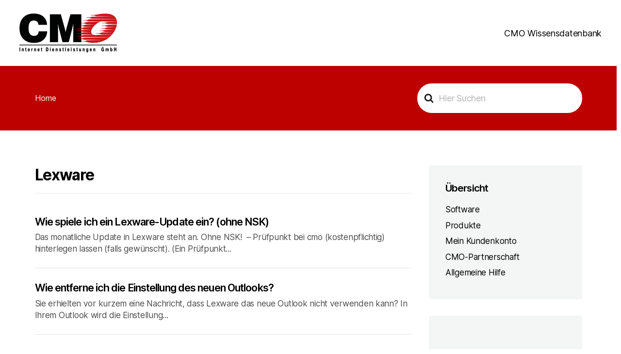

--- FILE ---
content_type: text/html; charset=UTF-8
request_url: https://kb.cmo.de/wissensdatenbank-tags/lexware/
body_size: 13004
content:


<!DOCTYPE html>

<html class="no-js" lang="de">

	<head>

		<meta charset="UTF-8">
		<meta name="viewport" content="width=device-width, initial-scale=1.0" >

		<link rel="profile" href="https://gmpg.org/xfn/11">

		<title>Lexware &#8211; CMO Wissensdatenbank</title>
<meta name='robots' content='max-image-preview:large' />
	<style>img:is([sizes="auto" i], [sizes^="auto," i]) { contain-intrinsic-size: 3000px 1500px }</style>
	<link rel="alternate" type="application/rss+xml" title="CMO Wissensdatenbank &raquo; Feed" href="https://kb.cmo.de/feed/" />
<link rel="alternate" type="application/rss+xml" title="CMO Wissensdatenbank &raquo; Kommentar-Feed" href="https://kb.cmo.de/comments/feed/" />
<link rel="alternate" type="application/rss+xml" title="CMO Wissensdatenbank &raquo; Lexware Article Tag Feed" href="https://kb.cmo.de/wissensdatenbank-tags/lexware/feed/" />
<link rel='stylesheet' id='crayon-css' href='https://kb.cmo.de/wp-content/plugins/crayon-syntax-highlighter/css/min/crayon.min.css?ver=_2.7.2_beta' media='all' />
<link rel='stylesheet' id='crayon-theme-classic-css' href='https://kb.cmo.de/wp-content/plugins/crayon-syntax-highlighter/themes/classic/classic.css?ver=_2.7.2_beta' media='all' />
<link rel='stylesheet' id='crayon-font-monaco-css' href='https://kb.cmo.de/wp-content/plugins/crayon-syntax-highlighter/fonts/monaco.css?ver=_2.7.2_beta' media='all' />
<link rel='stylesheet' id='wp-block-library-css' href='https://kb.cmo.de/wp-includes/css/dist/block-library/style.min.css?ver=6.8.2' media='all' />
<style id='classic-theme-styles-inline-css'>
/*! This file is auto-generated */
.wp-block-button__link{color:#fff;background-color:#32373c;border-radius:9999px;box-shadow:none;text-decoration:none;padding:calc(.667em + 2px) calc(1.333em + 2px);font-size:1.125em}.wp-block-file__button{background:#32373c;color:#fff;text-decoration:none}
</style>
<style id='heroickb-category-breadcrumb-style-inline-css'>
.wp-block-heroickb-category-breadcrumb{margin:0;padding:0;margin-block-start:0 !important}.wp-block-heroickb-category-breadcrumb .heroickb-breadcrumb-wrap{overflow:hidden;box-sizing:border-box;width:100%}@media(max-width: 768px){.wp-block-heroickb-category-breadcrumb .heroickb-breadcrumb-wrap:hover,.wp-block-heroickb-category-breadcrumb .heroickb-breadcrumb-wrap:focus-within{overflow-x:auto}}.wp-block-heroickb-category-breadcrumb .heroickb-breadcrumb-wrap nav:not(:last-child){margin-bottom:.5rem}.wp-block-heroickb-category-breadcrumb .heroickb-breadcrumb-wrap .heroickb-breadcrumb{display:flex;flex-wrap:nowrap;list-style:none;margin:0;padding:0;color:inherit;min-width:-moz-max-content;min-width:max-content;white-space:nowrap}.wp-block-heroickb-category-breadcrumb .heroickb-breadcrumb-wrap .heroickb-breadcrumb li{padding:0;margin:0;display:inline-flex;align-items:center;font-size:inherit;line-height:1.2;border:none;background:none;box-shadow:none;white-space:nowrap}.wp-block-heroickb-category-breadcrumb .heroickb-breadcrumb-wrap .heroickb-breadcrumb li a{margin-right:.4rem;text-decoration:none;color:inherit;display:inline-block;border:none;background:none;box-shadow:none;padding:0;white-space:nowrap}.wp-block-heroickb-category-breadcrumb .heroickb-breadcrumb-wrap .heroickb-breadcrumb li a:hover{text-decoration:underline;border:none;background:none;box-shadow:none}.wp-block-heroickb-category-breadcrumb .heroickb-breadcrumb-wrap .heroickb-breadcrumb li a:focus{outline:1px dotted currentColor;outline-offset:2px}.wp-block-heroickb-category-breadcrumb .heroickb-breadcrumb-wrap .heroickb-breadcrumb li span{color:inherit;font-size:inherit;line-height:1.2;white-space:nowrap}.wp-block-heroickb-category-breadcrumb .heroickb-breadcrumb-wrap .heroickb-breadcrumb li:not(:last-child)::after{content:"›";margin:0 .4rem 0 0;color:inherit;font-size:inherit;border:none;background:none;box-shadow:none}.wp-block-heroickb-category-breadcrumb .heroickb-breadcrumb-wrap .heroickb-breadcrumb li:last-child span[aria-current=page]{color:inherit;font-weight:inherit}body .wp-block-heroickb-category-breadcrumb .heroickb-breadcrumb-wrap .heroickb-breadcrumb li{border:none;background:none;box-shadow:none}body .wp-block-heroickb-category-breadcrumb .heroickb-breadcrumb-wrap .heroickb-breadcrumb li a{border:none;background:none;box-shadow:none;padding:0;margin-right:.4rem}body .wp-block-heroickb-category-breadcrumb .heroickb-breadcrumb-wrap .heroickb-breadcrumb li a:hover{border:none;background:none;box-shadow:none}body .wp-block-heroickb-category-breadcrumb .heroickb-breadcrumb-wrap .heroickb-breadcrumb li::after{border:none;background:none;box-shadow:none}.wp-block-heroickb-category-breadcrumb.has-link-color .heroickb-breadcrumb-wrap .heroickb-breadcrumb li a{color:var(--wp--style--color--link, currentColor)}.wp-block-heroickb-category-breadcrumb.has-link-color .heroickb-breadcrumb-wrap .heroickb-breadcrumb li a:hover{color:var(--wp--style--color--link, currentColor);opacity:.8}.wp-block-heroickb-category-breadcrumb.has-link-color .heroickb-breadcrumb-wrap .heroickb-breadcrumb li:not(:last-child)::after{color:var(--wp--style--color--link, currentColor)}.wp-block-heroickb-category-breadcrumb.has-link-color .heroickb-breadcrumb-wrap .heroickb-breadcrumb li:last-child span[aria-current=page]{color:var(--wp--style--color--link, currentColor)}.wp-block-heroickb-category-breadcrumb .heroickb-breadcrumb-wrap .heroickb-breadcrumb li a:hover{color:var(--wp--custom--link--hover-color, var(--wp--style--color--link, currentColor))}

</style>
<style id='heroickb-category-card-style-inline-css'>
.wp-block-heroickb-category-card:where(.has-background){background:none}.wp-block-heroickb-category-card:where(.has-border-color){border:none}.wp-block-heroickb-category-card a{text-decoration:none;border:none}.wp-block-heroickb-category-card a:hover{border:none;text-decoration:none}.wp-block-heroickb-category-card a:focus{outline:none;text-decoration:none}.wp-block-heroickb-category-card a:visited{text-decoration:none}.wp-block-heroickb-category-card a:active{text-decoration:none}.wp-block-heroickb-category-card .heroickb-categories-list{display:grid;margin:0;padding:0}@media(max-width: 782px){.wp-block-heroickb-category-card .heroickb-categories-list{display:flex;flex-direction:column}}.wp-block-heroickb-category-card .heroickb-categories-list__item{text-decoration:none;border:none}.wp-block-heroickb-category-card .heroickb-categories-list__item:hover{border:none;text-decoration:none}.wp-block-heroickb-category-card .heroickb-categories-list__item:focus{outline:none;text-decoration:none}.wp-block-heroickb-category-card .heroickb-categories-list__item:visited{text-decoration:none}.wp-block-heroickb-category-card .heroickb-categories-list__item:active{text-decoration:none}.wp-block-heroickb-category-card .heroickb-categories-list__item{color:inherit;margin:0;outline:none;transition:all ease-in-out .15s}.wp-block-heroickb-category-card .heroickb-categories-list__item-icon{width:100%;margin-bottom:1rem;display:flex;flex-direction:column;justify-content:var(--icon-position, flex-start);min-height:60px}.wp-block-heroickb-category-card .heroickb-categories-list__item-icon:empty{display:none}.wp-block-heroickb-category-card .heroickb-categories-list__item-icon svg{min-width:48px;max-height:50px;display:inline-block;vertical-align:middle;color:unset !important}.wp-block-heroickb-category-card .heroickb-categories-list__item-icon svg .heroickbiconsvg-stroke{fill:none;stroke-width:6px}.wp-block-heroickb-category-card .heroickb-categories-list__item-post-excerpt{display:flex}.wp-block-heroickb-category-card .heroickb-categories-list__item-post-excerpt>div{width:100%}.wp-block-heroickb-category-card .heroickb-categories-list__item-post-excerpt--after-title{flex-direction:column}.wp-block-heroickb-category-card .heroickb-categories-list__item-post-excerpt--after-title .heroickb-categories-list__item-post-excerpt-count{margin-bottom:1rem;font-size:.8em;color:#999}.wp-block-heroickb-category-card .heroickb-categories-list__item-post-excerpt--below-description{flex-direction:column-reverse}.wp-block-heroickb-category-card .heroickb-categories-list__item-post-excerpt--below-description .heroickb-categories-list__item-post-excerpt-entry{margin-bottom:1rem}.wp-block-heroickb-category-card .heroickb-categories-list__item-post-excerpt--below-description .heroickb-categories-list__item-post-excerpt-count{margin-bottom:1rem;font-size:.8em;color:#999}.wp-block-heroickb-category-card .heroickb-categories-list__item h4{font-weight:bold;font-family:inherit;margin:0 0 .5rem;padding:0;color:inherit}.wp-block-heroickb-category-card .heroickb-categories-list__item h4.heroickb-categories-list__is-category-page{font-size:1.75rem}.wp-block-heroickb-category-card .heroickb-categories-list__item h4 span{font-size:.8em;color:#999;font-weight:normal;margin-left:6px}.wp-block-heroickb-category-card .heroickb-categories-list__item:hover{transition:background-color ease-in-out .15s;text-decoration:none}.wp-block-heroickb-category-card .heroickb-categories-list--column-1{grid-template-columns:repeat(1, 1fr)}.wp-block-heroickb-category-card .heroickb-categories-list--column-2{grid-template-columns:repeat(2, 1fr)}.wp-block-heroickb-category-card .heroickb-categories-list--column-3{grid-template-columns:repeat(3, 1fr)}.wp-block-heroickb-category-card .heroickb-categories-list--column-4{grid-template-columns:repeat(4, 1fr)}@media(max-width: 1023px)and (min-width: 783px){.wp-block-heroickb-category-card .heroickb-categories-list--column-3{grid-template-columns:repeat(2, 1fr)}.wp-block-heroickb-category-card .heroickb-categories-list--column-4{grid-template-columns:repeat(2, 1fr)}}.wp-block-heroickb-category-card .heroickb-categories-list--align-left{text-align:left}.wp-block-heroickb-category-card .heroickb-categories-list--align-center{text-align:center}.wp-block-heroickb-category-card .heroickb-categories-list--align-right{text-align:right}.wp-block-heroickb-category-card .heroickb-categories-list--type-left-icon.heroickb-categories-list--has-icons .heroickb-categories-list__item{display:flex;grid-template-columns:repeat(2, 1fr);grid-column-gap:1rem}.wp-block-heroickb-category-card .heroickb-categories-list--type-left-icon.heroickb-categories-list--has-icons .heroickb-categories-list__item-post{width:100%}.wp-block-heroickb-category-card .heroickb-categories-list--type-left-icon .heroickb-categories-list__item-icon{display:flex;flex-direction:column;justify-content:var(--icon-position, flex-start);max-width:40px;margin-bottom:0;min-height:60px}.wp-block-heroickb-category-card .heroickb-categories-list--type-left-icon .heroickb-categories-list__item-icon:empty{display:none}.wp-block-heroickb-category-card .heroickb-categories-list--type-left-icon .heroickb-categories-list__item-icon>div{width:100%}.wp-block-heroickb-category-card .heroickb-categories-list--type-top-icon.heroickb-categories-list--has-icons .heroickb-categories-list__item{display:flex;flex-direction:column}.wp-block-heroickb-category-card .heroickb-categories-list--type-top-icon .heroickb-categories-list__item-icon{display:flex;flex-direction:column;justify-content:var(--icon-position, flex-start);min-height:80px}.wp-block-heroickb-category-card .heroickb-categories-list--type-top-icon .heroickb-categories-list__item-icon:empty{display:none}.wp-block-heroickb-category-card .heroickb-categories-list--type-top-icon .heroickb-categories-list__item-icon>div{min-width:50px}.wp-block-heroickb-category-card .heroickb-categories-list--type-top-icon .heroickb-categories-list__item-icon{margin-right:10px}.wp-block-heroickb-category-card .heroickb-categories-list--simple .heroickb-categories-list__item{display:flex;flex-direction:column;padding-top:0;padding-left:0;padding-right:0}body .wp-block-heroickb-category-card .heroickb-categories-list__item{text-decoration:none}body .wp-block-heroickb-category-card .heroickb-categories-list__item:hover,body .wp-block-heroickb-category-card .heroickb-categories-list__item:focus,body .wp-block-heroickb-category-card .heroickb-categories-list__item:visited,body .wp-block-heroickb-category-card .heroickb-categories-list__item:active{text-decoration:none}body .wp-block-heroickb-category-card a{text-decoration:none}body .wp-block-heroickb-category-card a:hover,body .wp-block-heroickb-category-card a:focus,body .wp-block-heroickb-category-card a:visited,body .wp-block-heroickb-category-card a:active{text-decoration:none}

</style>
<style id='heroickb-category-simple-style-inline-css'>
.wp-block-heroickb-category-simple .heroickb-categories-list{display:grid;margin:0;padding:0}@media(max-width: 781px){.wp-block-heroickb-category-simple .heroickb-categories-list{display:flex;flex-direction:column}}.wp-block-heroickb-category-simple .heroickb-categories-list__item{text-decoration:none;color:inherit;padding:.5rem 0rem;margin:unset;outline:none}.wp-block-heroickb-category-simple .heroickb-categories-list__item:hover{transition:background-color ease-in-out .15s}.wp-block-heroickb-category-simple .heroickb-categories-list__item:last-child{padding-bottom:unset}.wp-block-heroickb-category-simple .heroickb-categories-list--align-left{text-align:left}.wp-block-heroickb-category-simple .heroickb-categories-list--align-center{text-align:center}.wp-block-heroickb-category-simple .heroickb-categories-list--align-right{text-align:right}.wp-block-heroickb-category-simple .heroickb-categories-list--simple .heroickb-categories-list__item{display:flex;flex-direction:column;padding-top:unset;padding-left:unset;padding-right:unset}

</style>
<link rel='stylesheet' id='heroickb-search-style-css' href='https://kb.cmo.de/wp-content/plugins/ht-knowledge-base/blocks/v2/build/kb-search-block/style-index.css?ver=0.1.0' media='all' />
<style id='heroickb-article-showcase-style-inline-css'>
.wp-block-group .wp-block-column .wp-block-heroickb-article-showcase{padding:unset}.wp-block-heroickb-article-showcase{padding:1rem}.wp-block-heroickb-article-showcase .heroickb-article-widget{color:var(--wp--preset--color--text, inherit);--article-link-color: var(--wp--style--color--link, inherit);--article-hover-color: var(--wp--style--color--link, inherit)}.wp-block-heroickb-article-showcase .heroickb-article-widget__title{position:relative;font-size:1.2em;font-weight:600}.wp-block-heroickb-article-showcase .heroickb-article-widget__desc{font-size:.75em}.wp-block-heroickb-article-showcase .heroickb-article-widget .heroickb-article-widget-list{list-style:none;padding:0;margin:0}.wp-block-heroickb-article-showcase .heroickb-article-widget .heroickb-article-widget-list_item{margin-bottom:.5rem}.wp-block-heroickb-article-showcase .heroickb-article-widget .heroickb-article-widget-list .heroickb-article-link{display:flex;align-items:center;gap:.5rem;text-decoration:none !important;font-size:inherit;color:var(--article-link-color) !important}.wp-block-heroickb-article-showcase .heroickb-article-widget .heroickb-article-widget-list .heroickb-article-link>*{color:inherit !important}.wp-block-heroickb-article-showcase .heroickb-article-widget .heroickb-article-widget-list .heroickb-article-link:hover,.wp-block-heroickb-article-showcase .heroickb-article-widget .heroickb-article-widget-list .heroickb-article-link:focus{text-decoration:underline !important;color:var(--article-hover-color) !important}.wp-block-heroickb-article-showcase .heroickb-article-widget .heroickb-article-widget-list__entry-icon{display:inline-flex;align-items:center;line-height:1}.wp-block-heroickb-article-showcase .heroickb-article-widget .heroickb-article-widget-list__entry-icon svg,.wp-block-heroickb-article-showcase .heroickb-article-widget .heroickb-article-widget-list__entry-icon .heroickb-article-icon{display:inline-block;vertical-align:middle;height:1em !important;width:1em !important;min-height:1em !important;min-width:1em !important;fill:currentColor !important}.wp-block-heroickb-article-showcase .heroickb-article-widget .heroickb-article-widget-list__entry-title{color:inherit !important}.block-editor-block-list__block .wp-block-heroickb-article-showcase.is-selected .heroickb-article-link,.block-editor-block-list__block .wp-block-heroickb-article-showcase.has-child-selected .heroickb-article-link{color:var(--article-link-color) !important}.block-editor-block-list__block .wp-block-heroickb-article-showcase.is-selected .heroickb-article-link:hover,.block-editor-block-list__block .wp-block-heroickb-article-showcase.has-child-selected .heroickb-article-link:hover{color:var(--article-hover-color) !important}.has-link-color .heroickb-article-link{color:var(--wp--style--color--link, var(--article-link-color)) !important}.has-link-color .heroickb-article-link:hover{color:var(--article-hover-color, var(--wp--style--color--link)) !important}.heroickb-article-widget.has-custom-link-color .heroickb-article-link{color:var(--article-link-color) !important}.heroickb-article-widget.has-custom-link-color .heroickb-article-link svg,.heroickb-article-widget.has-custom-link-color .heroickb-article-link .heroickb-article-icon{fill:currentColor !important}.heroickb-article-widget.has-custom-link-color .heroickb-article-link:hover,.heroickb-article-widget.has-custom-link-color .heroickb-article-link:focus{color:var(--article-hover-color) !important}.heroickb-article-widget.has-hover-color .heroickb-article-link:hover,.heroickb-article-widget.has-hover-color .heroickb-article-link:focus{color:var(--article-hover-color) !important}.is-kb-article-showcase-selected .heroickb-article-link{color:var(--article-link-color) !important}.is-kb-article-showcase-selected .heroickb-article-link svg,.is-kb-article-showcase-selected .heroickb-article-link .heroickb-article-icon{fill:currentColor !important}.is-kb-article-showcase-selected .heroickb-article-link:hover{color:var(--article-hover-color) !important}.wp-block-heroickb-article-showcase[class*=has-][class*=-color] .heroickb-article-link{color:var(--wp--style--color--link, var(--article-link-color)) !important}.heroickb-article-link{color:var(--article-link-color, var(--wp--style--color--link, inherit)) !important}.heroickb-article-link>*{color:inherit !important}.heroickb-article-link svg,.heroickb-article-link .heroickb-article-icon{fill:currentColor !important}.heroickb-article-link:hover,.heroickb-article-link:focus{color:var(--article-hover-color, var(--article-link-color)) !important}

</style>
<link rel='stylesheet' id='heroickb-feedback-style-css' href='https://kb.cmo.de/wp-content/plugins/ht-knowledge-base/blocks/v2/build/kb-feedback-block/style-index.css?ver=0.1.0' media='all' />
<link rel='stylesheet' id='heroickb-attachment-style-css' href='https://kb.cmo.de/wp-content/plugins/ht-knowledge-base/blocks/v2/build/kb-attachment-block/style-index.css?ver=0.1.0' media='all' />
<style id='heroickb-sticky-block-style-inline-css'>
.heroickb-sticky{position:sticky;max-height:100vh;overflow-y:visible;top:15px;z-index:10}body.admin-bar .heroickb-sticky{top:calc(var(--hkb-adminbar-height, 32px) + 15px)}.heroickb-sticky:not(.heroickb-sticky){position:relative}.wp-block-heroickb-sticky-block.heroickb-sticky{position:sticky;top:15px;z-index:10}body.admin-bar .wp-block-heroickb-sticky-block.heroickb-sticky{top:calc(var(--hkb-adminbar-height, 32px) + 15px)}

</style>
<style id='htgb-block-glossary-style-inline-css'>
.hg-glossary *,.hg-glossary :after,.hg-glossary :before{box-sizing:border-box;word-break:normal}.hg-glossary .hg-glossary__header{margin:0 0 1em}.hg-glossary.is-style-boxed{background:#fafafa;padding:4rem}.hg-glossary.is-style-boxed .hg-content .hg-content__letter{border-bottom:1px solid;padding:1rem 0}.hg-glossary .hg-nav{display:flex;flex-wrap:wrap;justify-content:center;margin:0 0 1rem}.hg-glossary .hg-nav a.htgb_active_nav{text-decoration:underline}.hg-glossary .hg-nav a.htgb_disabled,.hg-glossary .hg-nav a.htgb_search_disabled{color:#494c4d;pointer-events:none}.hg-glossary .hg-nav a{display:block;line-height:1;padding:8px;text-decoration:none}.hg-glossary .hg-search{margin:0 0 1rem}.hg-glossary .hg-search input{border:1px solid #ccc;border-radius:4px;max-width:100%;padding:1rem 1.4rem;width:100%}.hg-glossary .hg-content .hg-content__letter{background-color:#fafafa;display:block;font-size:1.1em;font-weight:600;margin:0 0 2rem;padding:1rem 1.1rem}.hg-glossary .hg-content dl{display:flex;flex-flow:row wrap;flex-wrap:nowrap;margin:1rem 0;padding:0}.hg-glossary .hg-content dl dt{flex-basis:20%;font-weight:600;margin:0 20px 0 0}.hg-glossary .hg-content dl dd{flex-basis:80%;flex-grow:1;margin:0}.hg-glossary .hg-content .hg-item-description>p{margin:0}.hg-glossary .hg-nullsearch{display:none;margin:0 0 1em}

</style>
<link rel='stylesheet' id='wp-components-css' href='https://kb.cmo.de/wp-includes/css/dist/components/style.min.css?ver=6.8.2' media='all' />
<link rel='stylesheet' id='wp-preferences-css' href='https://kb.cmo.de/wp-includes/css/dist/preferences/style.min.css?ver=6.8.2' media='all' />
<link rel='stylesheet' id='wp-block-editor-css' href='https://kb.cmo.de/wp-includes/css/dist/block-editor/style.min.css?ver=6.8.2' media='all' />
<link rel='stylesheet' id='wp-reusable-blocks-css' href='https://kb.cmo.de/wp-includes/css/dist/reusable-blocks/style.min.css?ver=6.8.2' media='all' />
<link rel='stylesheet' id='wp-patterns-css' href='https://kb.cmo.de/wp-includes/css/dist/patterns/style.min.css?ver=6.8.2' media='all' />
<link rel='stylesheet' id='wp-editor-css' href='https://kb.cmo.de/wp-includes/css/dist/editor/style.min.css?ver=6.8.2' media='all' />
<link rel='stylesheet' id='ht-blocks-modules-styles-css' href='https://kb.cmo.de/wp-content/plugins/heroic-blocks/dist/css/ht-blocks-modules-styles.css?ver=1683886044' media='all' />
<link rel='stylesheet' id='ht_toc-style-css-css' href='https://kb.cmo.de/wp-content/plugins/heroic-table-of-contents/dist/blocks.style.build.css?ver=1749122683' media='all' />
<style id='global-styles-inline-css'>
:root{--wp--preset--aspect-ratio--square: 1;--wp--preset--aspect-ratio--4-3: 4/3;--wp--preset--aspect-ratio--3-4: 3/4;--wp--preset--aspect-ratio--3-2: 3/2;--wp--preset--aspect-ratio--2-3: 2/3;--wp--preset--aspect-ratio--16-9: 16/9;--wp--preset--aspect-ratio--9-16: 9/16;--wp--preset--color--black: #000000;--wp--preset--color--cyan-bluish-gray: #abb8c3;--wp--preset--color--white: #ffffff;--wp--preset--color--pale-pink: #f78da7;--wp--preset--color--vivid-red: #cf2e2e;--wp--preset--color--luminous-vivid-orange: #ff6900;--wp--preset--color--luminous-vivid-amber: #fcb900;--wp--preset--color--light-green-cyan: #7bdcb5;--wp--preset--color--vivid-green-cyan: #00d084;--wp--preset--color--pale-cyan-blue: #8ed1fc;--wp--preset--color--vivid-cyan-blue: #0693e3;--wp--preset--color--vivid-purple: #9b51e0;--wp--preset--color--accent: #e22658;--wp--preset--color--primary: #000000;--wp--preset--color--secondary: #6d6d6d;--wp--preset--color--subtle-background: #dbdbdb;--wp--preset--color--background: #ffffff;--wp--preset--gradient--vivid-cyan-blue-to-vivid-purple: linear-gradient(135deg,rgba(6,147,227,1) 0%,rgb(155,81,224) 100%);--wp--preset--gradient--light-green-cyan-to-vivid-green-cyan: linear-gradient(135deg,rgb(122,220,180) 0%,rgb(0,208,130) 100%);--wp--preset--gradient--luminous-vivid-amber-to-luminous-vivid-orange: linear-gradient(135deg,rgba(252,185,0,1) 0%,rgba(255,105,0,1) 100%);--wp--preset--gradient--luminous-vivid-orange-to-vivid-red: linear-gradient(135deg,rgba(255,105,0,1) 0%,rgb(207,46,46) 100%);--wp--preset--gradient--very-light-gray-to-cyan-bluish-gray: linear-gradient(135deg,rgb(238,238,238) 0%,rgb(169,184,195) 100%);--wp--preset--gradient--cool-to-warm-spectrum: linear-gradient(135deg,rgb(74,234,220) 0%,rgb(151,120,209) 20%,rgb(207,42,186) 40%,rgb(238,44,130) 60%,rgb(251,105,98) 80%,rgb(254,248,76) 100%);--wp--preset--gradient--blush-light-purple: linear-gradient(135deg,rgb(255,206,236) 0%,rgb(152,150,240) 100%);--wp--preset--gradient--blush-bordeaux: linear-gradient(135deg,rgb(254,205,165) 0%,rgb(254,45,45) 50%,rgb(107,0,62) 100%);--wp--preset--gradient--luminous-dusk: linear-gradient(135deg,rgb(255,203,112) 0%,rgb(199,81,192) 50%,rgb(65,88,208) 100%);--wp--preset--gradient--pale-ocean: linear-gradient(135deg,rgb(255,245,203) 0%,rgb(182,227,212) 50%,rgb(51,167,181) 100%);--wp--preset--gradient--electric-grass: linear-gradient(135deg,rgb(202,248,128) 0%,rgb(113,206,126) 100%);--wp--preset--gradient--midnight: linear-gradient(135deg,rgb(2,3,129) 0%,rgb(40,116,252) 100%);--wp--preset--font-size--small: 18px;--wp--preset--font-size--medium: 20px;--wp--preset--font-size--large: 26.25px;--wp--preset--font-size--x-large: 42px;--wp--preset--font-size--normal: 21px;--wp--preset--font-size--larger: 32px;--wp--preset--spacing--20: 0.44rem;--wp--preset--spacing--30: 0.67rem;--wp--preset--spacing--40: 1rem;--wp--preset--spacing--50: 1.5rem;--wp--preset--spacing--60: 2.25rem;--wp--preset--spacing--70: 3.38rem;--wp--preset--spacing--80: 5.06rem;--wp--preset--shadow--natural: 6px 6px 9px rgba(0, 0, 0, 0.2);--wp--preset--shadow--deep: 12px 12px 50px rgba(0, 0, 0, 0.4);--wp--preset--shadow--sharp: 6px 6px 0px rgba(0, 0, 0, 0.2);--wp--preset--shadow--outlined: 6px 6px 0px -3px rgba(255, 255, 255, 1), 6px 6px rgba(0, 0, 0, 1);--wp--preset--shadow--crisp: 6px 6px 0px rgba(0, 0, 0, 1);}:where(.is-layout-flex){gap: 0.5em;}:where(.is-layout-grid){gap: 0.5em;}body .is-layout-flex{display: flex;}.is-layout-flex{flex-wrap: wrap;align-items: center;}.is-layout-flex > :is(*, div){margin: 0;}body .is-layout-grid{display: grid;}.is-layout-grid > :is(*, div){margin: 0;}:where(.wp-block-columns.is-layout-flex){gap: 2em;}:where(.wp-block-columns.is-layout-grid){gap: 2em;}:where(.wp-block-post-template.is-layout-flex){gap: 1.25em;}:where(.wp-block-post-template.is-layout-grid){gap: 1.25em;}.has-black-color{color: var(--wp--preset--color--black) !important;}.has-cyan-bluish-gray-color{color: var(--wp--preset--color--cyan-bluish-gray) !important;}.has-white-color{color: var(--wp--preset--color--white) !important;}.has-pale-pink-color{color: var(--wp--preset--color--pale-pink) !important;}.has-vivid-red-color{color: var(--wp--preset--color--vivid-red) !important;}.has-luminous-vivid-orange-color{color: var(--wp--preset--color--luminous-vivid-orange) !important;}.has-luminous-vivid-amber-color{color: var(--wp--preset--color--luminous-vivid-amber) !important;}.has-light-green-cyan-color{color: var(--wp--preset--color--light-green-cyan) !important;}.has-vivid-green-cyan-color{color: var(--wp--preset--color--vivid-green-cyan) !important;}.has-pale-cyan-blue-color{color: var(--wp--preset--color--pale-cyan-blue) !important;}.has-vivid-cyan-blue-color{color: var(--wp--preset--color--vivid-cyan-blue) !important;}.has-vivid-purple-color{color: var(--wp--preset--color--vivid-purple) !important;}.has-black-background-color{background-color: var(--wp--preset--color--black) !important;}.has-cyan-bluish-gray-background-color{background-color: var(--wp--preset--color--cyan-bluish-gray) !important;}.has-white-background-color{background-color: var(--wp--preset--color--white) !important;}.has-pale-pink-background-color{background-color: var(--wp--preset--color--pale-pink) !important;}.has-vivid-red-background-color{background-color: var(--wp--preset--color--vivid-red) !important;}.has-luminous-vivid-orange-background-color{background-color: var(--wp--preset--color--luminous-vivid-orange) !important;}.has-luminous-vivid-amber-background-color{background-color: var(--wp--preset--color--luminous-vivid-amber) !important;}.has-light-green-cyan-background-color{background-color: var(--wp--preset--color--light-green-cyan) !important;}.has-vivid-green-cyan-background-color{background-color: var(--wp--preset--color--vivid-green-cyan) !important;}.has-pale-cyan-blue-background-color{background-color: var(--wp--preset--color--pale-cyan-blue) !important;}.has-vivid-cyan-blue-background-color{background-color: var(--wp--preset--color--vivid-cyan-blue) !important;}.has-vivid-purple-background-color{background-color: var(--wp--preset--color--vivid-purple) !important;}.has-black-border-color{border-color: var(--wp--preset--color--black) !important;}.has-cyan-bluish-gray-border-color{border-color: var(--wp--preset--color--cyan-bluish-gray) !important;}.has-white-border-color{border-color: var(--wp--preset--color--white) !important;}.has-pale-pink-border-color{border-color: var(--wp--preset--color--pale-pink) !important;}.has-vivid-red-border-color{border-color: var(--wp--preset--color--vivid-red) !important;}.has-luminous-vivid-orange-border-color{border-color: var(--wp--preset--color--luminous-vivid-orange) !important;}.has-luminous-vivid-amber-border-color{border-color: var(--wp--preset--color--luminous-vivid-amber) !important;}.has-light-green-cyan-border-color{border-color: var(--wp--preset--color--light-green-cyan) !important;}.has-vivid-green-cyan-border-color{border-color: var(--wp--preset--color--vivid-green-cyan) !important;}.has-pale-cyan-blue-border-color{border-color: var(--wp--preset--color--pale-cyan-blue) !important;}.has-vivid-cyan-blue-border-color{border-color: var(--wp--preset--color--vivid-cyan-blue) !important;}.has-vivid-purple-border-color{border-color: var(--wp--preset--color--vivid-purple) !important;}.has-vivid-cyan-blue-to-vivid-purple-gradient-background{background: var(--wp--preset--gradient--vivid-cyan-blue-to-vivid-purple) !important;}.has-light-green-cyan-to-vivid-green-cyan-gradient-background{background: var(--wp--preset--gradient--light-green-cyan-to-vivid-green-cyan) !important;}.has-luminous-vivid-amber-to-luminous-vivid-orange-gradient-background{background: var(--wp--preset--gradient--luminous-vivid-amber-to-luminous-vivid-orange) !important;}.has-luminous-vivid-orange-to-vivid-red-gradient-background{background: var(--wp--preset--gradient--luminous-vivid-orange-to-vivid-red) !important;}.has-very-light-gray-to-cyan-bluish-gray-gradient-background{background: var(--wp--preset--gradient--very-light-gray-to-cyan-bluish-gray) !important;}.has-cool-to-warm-spectrum-gradient-background{background: var(--wp--preset--gradient--cool-to-warm-spectrum) !important;}.has-blush-light-purple-gradient-background{background: var(--wp--preset--gradient--blush-light-purple) !important;}.has-blush-bordeaux-gradient-background{background: var(--wp--preset--gradient--blush-bordeaux) !important;}.has-luminous-dusk-gradient-background{background: var(--wp--preset--gradient--luminous-dusk) !important;}.has-pale-ocean-gradient-background{background: var(--wp--preset--gradient--pale-ocean) !important;}.has-electric-grass-gradient-background{background: var(--wp--preset--gradient--electric-grass) !important;}.has-midnight-gradient-background{background: var(--wp--preset--gradient--midnight) !important;}.has-small-font-size{font-size: var(--wp--preset--font-size--small) !important;}.has-medium-font-size{font-size: var(--wp--preset--font-size--medium) !important;}.has-large-font-size{font-size: var(--wp--preset--font-size--large) !important;}.has-x-large-font-size{font-size: var(--wp--preset--font-size--x-large) !important;}
:where(.wp-block-post-template.is-layout-flex){gap: 1.25em;}:where(.wp-block-post-template.is-layout-grid){gap: 1.25em;}
:where(.wp-block-columns.is-layout-flex){gap: 2em;}:where(.wp-block-columns.is-layout-grid){gap: 2em;}
:root :where(.wp-block-pullquote){font-size: 1.5em;line-height: 1.6;}
</style>
<link rel='stylesheet' id='parent-style-css' href='https://kb.cmo.de/wp-content/themes/twentytwenty/style.css?ver=6.8.2' media='all' />
<link rel='stylesheet' id='child-style-css' href='https://kb.cmo.de/wp-content/themes/twentytwenty-child/style.css?ver=6.8.2' media='all' />
<link rel='stylesheet' id='twentytwenty-style-css' href='https://kb.cmo.de/wp-content/themes/twentytwenty-child/style.css?ver=6.8.2' media='all' />
<style id='twentytwenty-style-inline-css'>
.color-accent,.color-accent-hover:hover,.color-accent-hover:focus,:root .has-accent-color,.has-drop-cap:not(:focus):first-letter,.wp-block-button.is-style-outline,a { color: #e22658; }blockquote,.border-color-accent,.border-color-accent-hover:hover,.border-color-accent-hover:focus { border-color: #e22658; }button,.button,.faux-button,.wp-block-button__link,.wp-block-file .wp-block-file__button,input[type="button"],input[type="reset"],input[type="submit"],.bg-accent,.bg-accent-hover:hover,.bg-accent-hover:focus,:root .has-accent-background-color,.comment-reply-link { background-color: #e22658; }.fill-children-accent,.fill-children-accent * { fill: #e22658; }:root .has-background-color,button,.button,.faux-button,.wp-block-button__link,.wp-block-file__button,input[type="button"],input[type="reset"],input[type="submit"],.wp-block-button,.comment-reply-link,.has-background.has-primary-background-color:not(.has-text-color),.has-background.has-primary-background-color *:not(.has-text-color),.has-background.has-accent-background-color:not(.has-text-color),.has-background.has-accent-background-color *:not(.has-text-color) { color: #ffffff; }:root .has-background-background-color { background-color: #ffffff; }body,.entry-title a,:root .has-primary-color { color: #000000; }:root .has-primary-background-color { background-color: #000000; }cite,figcaption,.wp-caption-text,.post-meta,.entry-content .wp-block-archives li,.entry-content .wp-block-categories li,.entry-content .wp-block-latest-posts li,.wp-block-latest-comments__comment-date,.wp-block-latest-posts__post-date,.wp-block-embed figcaption,.wp-block-image figcaption,.wp-block-pullquote cite,.comment-metadata,.comment-respond .comment-notes,.comment-respond .logged-in-as,.pagination .dots,.entry-content hr:not(.has-background),hr.styled-separator,:root .has-secondary-color { color: #6d6d6d; }:root .has-secondary-background-color { background-color: #6d6d6d; }pre,fieldset,input,textarea,table,table *,hr { border-color: #dbdbdb; }caption,code,code,kbd,samp,.wp-block-table.is-style-stripes tbody tr:nth-child(odd),:root .has-subtle-background-background-color { background-color: #dbdbdb; }.wp-block-table.is-style-stripes { border-bottom-color: #dbdbdb; }.wp-block-latest-posts.is-grid li { border-top-color: #dbdbdb; }:root .has-subtle-background-color { color: #dbdbdb; }body:not(.overlay-header) .primary-menu > li > a,body:not(.overlay-header) .primary-menu > li > .icon,.modal-menu a,.footer-menu a, .footer-widgets a:where(:not(.wp-block-button__link)),#site-footer .wp-block-button.is-style-outline,.wp-block-pullquote:before,.singular:not(.overlay-header) .entry-header a,.archive-header a,.header-footer-group .color-accent,.header-footer-group .color-accent-hover:hover { color: #cd2653; }.social-icons a,#site-footer button:not(.toggle),#site-footer .button,#site-footer .faux-button,#site-footer .wp-block-button__link,#site-footer .wp-block-file__button,#site-footer input[type="button"],#site-footer input[type="reset"],#site-footer input[type="submit"] { background-color: #cd2653; }.header-footer-group,body:not(.overlay-header) #site-header .toggle,.menu-modal .toggle { color: #000000; }body:not(.overlay-header) .primary-menu ul { background-color: #000000; }body:not(.overlay-header) .primary-menu > li > ul:after { border-bottom-color: #000000; }body:not(.overlay-header) .primary-menu ul ul:after { border-left-color: #000000; }.site-description,body:not(.overlay-header) .toggle-inner .toggle-text,.widget .post-date,.widget .rss-date,.widget_archive li,.widget_categories li,.widget cite,.widget_pages li,.widget_meta li,.widget_nav_menu li,.powered-by-wordpress,.footer-credits .privacy-policy,.to-the-top,.singular .entry-header .post-meta,.singular:not(.overlay-header) .entry-header .post-meta a { color: #6d6d6d; }.header-footer-group pre,.header-footer-group fieldset,.header-footer-group input,.header-footer-group textarea,.header-footer-group table,.header-footer-group table *,.footer-nav-widgets-wrapper,#site-footer,.menu-modal nav *,.footer-widgets-outer-wrapper,.footer-top { border-color: #dcd7ca; }.header-footer-group table caption,body:not(.overlay-header) .header-inner .toggle-wrapper::before { background-color: #dcd7ca; }
</style>
<link rel='stylesheet' id='twentytwenty-fonts-css' href='https://kb.cmo.de/wp-content/themes/twentytwenty/assets/css/font-inter.css?ver=6.8.2' media='all' />
<link rel='stylesheet' id='twentytwenty-print-style-css' href='https://kb.cmo.de/wp-content/themes/twentytwenty/print.css?ver=6.8.2' media='print' />
<link rel='stylesheet' id='tablepress-default-css' href='https://kb.cmo.de/wp-content/tablepress-combined.min.css?ver=25' media='all' />
<link rel='stylesheet' id='hkb-style-css' href='https://kb.cmo.de/wp-content/plugins/ht-knowledge-base/css/hkb-style.css?ver=4.3.0' media='all' />
<script src="https://kb.cmo.de/wp-includes/js/jquery/jquery.min.js?ver=3.7.1" id="jquery-core-js"></script>
<script src="https://kb.cmo.de/wp-includes/js/jquery/jquery-migrate.min.js?ver=3.4.1" id="jquery-migrate-js"></script>
<script id="crayon_js-js-extra">
var CrayonSyntaxSettings = {"version":"_2.7.2_beta","is_admin":"0","ajaxurl":"https:\/\/kb.cmo.de\/wp-admin\/admin-ajax.php","prefix":"crayon-","setting":"crayon-setting","selected":"crayon-setting-selected","changed":"crayon-setting-changed","special":"crayon-setting-special","orig_value":"data-orig-value","debug":""};
var CrayonSyntaxStrings = {"copy":"Dr\u00fccken Sie %s zum Kopieren, %s zum Einf\u00fcgen","minimize":"Klicken um Code aufzuklappen"};
</script>
<script src="https://kb.cmo.de/wp-content/plugins/crayon-syntax-highlighter/js/min/crayon.min.js?ver=_2.7.2_beta" id="crayon_js-js"></script>
<script src="https://kb.cmo.de/wp-content/themes/twentytwenty/assets/js/index.js?ver=6.8.2" id="twentytwenty-js-js" defer data-wp-strategy="defer"></script>
<link rel="https://api.w.org/" href="https://kb.cmo.de/wp-json/" /><link rel="alternate" title="JSON" type="application/json" href="https://kb.cmo.de/wp-json/wp/v2/ht-kb-tag/209" /><link rel="EditURI" type="application/rsd+xml" title="RSD" href="https://kb.cmo.de/xmlrpc.php?rsd" />
<meta name="generator" content="WordPress 6.8.2" />
<!-- HKB CSS Variables --><style>:root {--hkb-main-container-width: 1200px;--hkb-link-color: #bd0000;--hkb-link-color-hover: #bd0000;--hkb-header-style-bg: #bd0000;--hkb-header-style-graddir: 210deg;--hkb-header-style-grad1: #dd3333;--hkb-header-style-grad2: #0f030b;--hkb-header-text-color: #ffffff;}</style><meta name="generator" content="Heroic Knowledge Base v4.3.0" />
<style>
bawt-key{
border:1px solid gray;
font-size:1.2em;
box-shadow:1px 0 1px 0 #eeeeee, 0 2px 0 2px #cccccc, 0 2px 0 3px #444444;
-webkit-border-radius:3px;
-moz-border-radius:3px;
border-radius:3px;
margin:2px 3px;
padding:1px 5px;
color: #000000;
}
</style>	<script>document.documentElement.className = document.documentElement.className.replace( 'no-js', 'js' );</script>
	<style id="custom-background-css">
body.custom-background { background-color: #ffffff; }
</style>
	<link rel="icon" href="https://kb.cmo.de/wp-content/uploads/2022/01/cropped-CMO-Logo-25-Jahre-32x32.png" sizes="32x32" />
<link rel="icon" href="https://kb.cmo.de/wp-content/uploads/2022/01/cropped-CMO-Logo-25-Jahre-192x192.png" sizes="192x192" />
<link rel="apple-touch-icon" href="https://kb.cmo.de/wp-content/uploads/2022/01/cropped-CMO-Logo-25-Jahre-180x180.png" />
<meta name="msapplication-TileImage" content="https://kb.cmo.de/wp-content/uploads/2022/01/cropped-CMO-Logo-25-Jahre-270x270.png" />
		<style id="wp-custom-css">
			#hkb .hkb-article__content {
	max-width:778px;
}		</style>
		
<!-- Matomo -->
<script>
  var _paq = window._paq = window._paq || [];
  /* tracker methods like "setCustomDimension" should be called before "trackPageView" */
  _paq.push(['disableCookies']);
  _paq.push(['trackPageView']);
  _paq.push(['enableLinkTracking']);
  (function() {
    var u="https://stats.cmo.de/";
    _paq.push(['setTrackerUrl', u+'matomo.php']);
    _paq.push(['setSiteId', '19']);
    var d=document, g=d.createElement('script'), s=d.getElementsByTagName('script')[0];
    g.async=true; g.src=u+'matomo.js'; s.parentNode.insertBefore(g,s);
  })();
</script>
<noscript><p><img src="https://stats.cmo.de/matomo.php?idsite=19&amp;rec=1" style="border:0;" alt="" /></p></noscript>
<!-- End Matomo Code -->
	</head>

	<body class="archive tax-ht_kb_tag term-lexware term-209 custom-background wp-custom-logo wp-embed-responsive wp-theme-twentytwenty wp-child-theme-twentytwenty-child ht-kb has-no-pagination not-showing-comments show-avatars footer-top-hidden reduced-spacing">

		<a class="skip-link screen-reader-text" href="#site-content">Zum Inhalt springen</a>
		<header id="site-header" class="header-footer-group">

			<div class="header-inner section-inner">

				<div class="header-titles-wrapper">

					
					<div class="header-titles">

						<div class="site-logo faux-heading"><a href="https://kb.cmo.de/" class="custom-logo-link" rel="home"><img width="201" height="80" src="https://kb.cmo.de/wp-content/uploads/2017/05/cmo-logo-mit-slogan-transp_80.png" class="custom-logo" alt="CMO Wissensdatenbank" decoding="async" /></a><span class="screen-reader-text">CMO Wissensdatenbank</span></div>
					</div><!-- .header-titles -->

					<button class="toggle nav-toggle mobile-nav-toggle" data-toggle-target=".menu-modal"  data-toggle-body-class="showing-menu-modal" aria-expanded="false" data-set-focus=".close-nav-toggle">
						<span class="toggle-inner">
							<span class="toggle-icon">
								<svg class="svg-icon" aria-hidden="true" role="img" focusable="false" xmlns="http://www.w3.org/2000/svg" width="26" height="7" viewBox="0 0 26 7"><path fill-rule="evenodd" d="M332.5,45 C330.567003,45 329,43.4329966 329,41.5 C329,39.5670034 330.567003,38 332.5,38 C334.432997,38 336,39.5670034 336,41.5 C336,43.4329966 334.432997,45 332.5,45 Z M342,45 C340.067003,45 338.5,43.4329966 338.5,41.5 C338.5,39.5670034 340.067003,38 342,38 C343.932997,38 345.5,39.5670034 345.5,41.5 C345.5,43.4329966 343.932997,45 342,45 Z M351.5,45 C349.567003,45 348,43.4329966 348,41.5 C348,39.5670034 349.567003,38 351.5,38 C353.432997,38 355,39.5670034 355,41.5 C355,43.4329966 353.432997,45 351.5,45 Z" transform="translate(-329 -38)" /></svg>							</span>
							<span class="toggle-text">Menü</span>
						</span>
					</button><!-- .nav-toggle -->

				</div><!-- .header-titles-wrapper -->

				<div class="header-navigation-wrapper">

CMO Wissensdatenbank
				</div><!-- .header-navigation-wrapper -->

			</div><!-- .header-inner -->

			
		</header><!-- #site-header -->

		
<div class="menu-modal cover-modal header-footer-group" data-modal-target-string=".menu-modal">

	<div class="menu-modal-inner modal-inner">

		<div class="menu-wrapper section-inner">

			<div class="menu-top">

				<button class="toggle close-nav-toggle fill-children-current-color" data-toggle-target=".menu-modal" data-toggle-body-class="showing-menu-modal" data-set-focus=".menu-modal">
					<span class="toggle-text">Menü schließen</span>
					<svg class="svg-icon" aria-hidden="true" role="img" focusable="false" xmlns="http://www.w3.org/2000/svg" width="16" height="16" viewBox="0 0 16 16"><polygon fill="" fill-rule="evenodd" points="6.852 7.649 .399 1.195 1.445 .149 7.899 6.602 14.352 .149 15.399 1.195 8.945 7.649 15.399 14.102 14.352 15.149 7.899 8.695 1.445 15.149 .399 14.102" /></svg>				</button><!-- .nav-toggle -->

				
					<nav class="mobile-menu" aria-label="Mobile">

						<ul class="modal-menu reset-list-style">

						<li class="page_item page-item-19708"><div class="ancestor-wrapper"><a href="https://kb.cmo.de/">CMO Knowledge Base</a></div><!-- .ancestor-wrapper --></li>

						</ul>

					</nav>

					
			</div><!-- .menu-top -->

			<div class="menu-bottom">

				
			</div><!-- .menu-bottom -->

		</div><!-- .menu-wrapper -->

	</div><!-- .menu-modal-inner -->

</div><!-- .menu-modal -->

<!-- #ht-kb -->
<div id="hkb" class="hkb-template-category">
<div class="hkb-fullwcontainer">

	
  

	<div class="hkb-subheader" data-hkb-header-type="solid">

 

	<div class="hkb-container">      

	

<form class="hkb-site-search" method="get" action="https://kb.cmo.de/">
	<label class="hkb-screen-reader-text" for="s">Search For</label>
	<input class="hkb-site-search__field" type="text" value="" placeholder="Hier Suchen" name="s" autocomplete="off">
	<input type="hidden" name="ht-kb-search" value="1" />
	<input type="hidden" name="lang" value=""/>
		<button class="hkb-site-search__button" type="submit"><span>Search</span></button>       
	<svg class="hkb-site-search__icon" viewBox="0 0 1792 1792" xmlns="http://www.w3.org/2000/svg"><path d="M1216 832q0-185-131.5-316.5t-316.5-131.5-316.5 131.5-131.5 316.5 131.5 316.5 316.5 131.5 316.5-131.5 131.5-316.5zm512 832q0 52-38 90t-90 38q-54 0-90-38l-343-342q-179 124-399 124-143 0-273.5-55.5t-225-150-150-225-55.5-273.5 55.5-273.5 150-225 225-150 273.5-55.5 273.5 55.5 225 150 150 225 55.5 273.5q0 220-124 399l343 343q37 37 37 90z"/></svg>
</form>

	
<div class="hkb-breadcrumbs-wrap">
<!-- .hkb-breadcrumbs -->
				<ol class="hkb-breadcrumbs"  itemscope itemtype="https://schema.org/BreadcrumbList" >
										<li itemprop="itemListElement" itemscope itemtype="https://schema.org/ListItem">
											<a itemprop="item"   href="https://kb.cmo.de">
							<span itemprop="name"   >Home</span>
						</a>
										<meta itemprop="position"   content="1" />
				</li>               
							<li itemprop="itemListElement" itemscope itemtype="https://schema.org/ListItem">
											<span>
							<span itemprop="name"   >Lexware</span>
							<link itemprop="item"   href="https://kb.cmo.de/wissensdatenbank/wie-spiele-ich-ein-lexware-update-ein-ohne-nsk/" />
						</span> 
										<meta itemprop="position"   content="2" />
				</li>               
					</ol>
	<!-- /.hkb-breadcrumbs -->
</div>

	</div>

</div>

	<div class="hkb-mainpage-wrapper">

		<div class="hkb-container">

			<div class="hkb-mainpage hkb-mainpage--sidebarright">

				<div class="hkb-mainpage__main">
					

<div class="hkb-categoryheader">

	
	<div class="hkb-categoryheader__content">
		<h1 class="hkb-categoryheader__title">Lexware</h1>
			</div>

</div>




	<div class="hkb-article-grid">

	
		
<div id="post-23166" class="hkb-articlepreview">

	<h2 class="hkb-articlepreview__title">
		<a href="https://kb.cmo.de/wissensdatenbank/wie-spiele-ich-ein-lexware-update-ein-ohne-nsk/">Wie spiele ich ein Lexware-Update ein? (ohne NSK)</a>
	</h2>
			<div class="hkb-articlepreview__excerpt">Das monatliche Update in Lexware steht an. Ohne NSK!&nbsp; &#8211; Prüfpunkt bei cmo (kostenpflichtig) hinterlegen lassen (falls gewünscht). (Ein Prüfpunkt...</div>
	
</div>

	
		
<div id="post-22936" class="hkb-articlepreview">

	<h2 class="hkb-articlepreview__title">
		<a href="https://kb.cmo.de/wissensdatenbank/wie-entferne-ich-die-einstellung-des-neuen-outlooks/">Wie entferne ich die Einstellung des neuen Outlooks?</a>
	</h2>
			<div class="hkb-articlepreview__excerpt">Sie erhielten vor kurzem eine Nachricht, dass Lexware das neue Outlook nicht verwenden kann? In Ihrem Outlook wird die Einstellung...</div>
	
</div>

	
		
<div id="post-22896" class="hkb-articlepreview">

	<h2 class="hkb-articlepreview__title">
		<a href="https://kb.cmo.de/wissensdatenbank/warum-sollte-man-fuer-den-benutzer-supervisor-in-lexware-ein-sicheres-passwort-waehlen-und-nicht-ein-einfaches-wie-123/">Warum sollte man für den Benutzer “Supervisor” in Lexware ein sicheres Passwort wählen und nicht ein einfaches wie “123”?</a>
	</h2>
			<div class="hkb-articlepreview__excerpt">Der Benutzer “Supervisor” in Lexware verfügt über erweiterte Rechte, einschließlich der Möglichkeit, Benutzer und Gruppen zu verwalten sowie Datenübernahmen durchzuführen....</div>
	
</div>

	
		
<div id="post-22859" class="hkb-articlepreview">

	<h2 class="hkb-articlepreview__title">
		<a href="https://kb.cmo.de/wissensdatenbank/lexware-onlinebanking-funktioniert-nicht-was-kann-ich-tun/">Lexware Onlinebanking funktioniert nicht. Was kann ich tun?</a>
	</h2>
			<div class="hkb-articlepreview__excerpt">Wenn Lexware Onlinebanking nicht funktioniert, können Sie folgende Schritte zur Fehlerbehebung durchführen: Prüfung der Internetverbindung: Stellen Sie sicher, dass Ihre...</div>
	
</div>

	
		
<div id="post-22770" class="hkb-articlepreview">

	<h2 class="hkb-articlepreview__title">
		<a href="https://kb.cmo.de/wissensdatenbank/kann-ich-mein-lexware-programm-auf-meiner-lexcloud-neu-installieren/">Kann ich mein Lexware Programm auf meiner LexCloud neu installieren?</a>
	</h2>
			<div class="hkb-articlepreview__excerpt">Sie haben eine Fehlermeldung bekommen, dass Lexware neu installiert werden muss? Der Lexware Support meldete, dass ein Fehler nur durch...</div>
	
</div>

	
		
<div id="post-22629" class="hkb-articlepreview">

	<h2 class="hkb-articlepreview__title">
		<a href="https://kb.cmo.de/wissensdatenbank/konfiguration-von-mobaxterm-mit-der-cmocloud-was-muss-ich-beachten/">Konfiguration von MobaXTerm mit der CMOCloud.</a>
	</h2>
			<div class="hkb-articlepreview__excerpt">Download des Herstellers von MobaXterm Nach der Installation, öffnen Sie das Programm, klicken Sie zunächst in der linken Seite mit...</div>
	
</div>

	
		
<div id="post-22261" class="hkb-articlepreview">

	<h2 class="hkb-articlepreview__title">
		<a href="https://kb.cmo.de/wissensdatenbank/lexware-stuerzt-bei-suche-ab/">Lexware stürzt bei Suche ab</a>
	</h2>
			<div class="hkb-articlepreview__excerpt">Wenn Ihre Lexware-Software bei einem Suchen in den Konten abstürzt, prüfen Sie, ob der Haken bei &nbsp; Extras -&gt; Optionen...</div>
	
</div>

	
		
<div id="post-22254" class="hkb-articlepreview">

	<h2 class="hkb-articlepreview__title">
		<a href="https://kb.cmo.de/wissensdatenbank/koennen-wir-als-schweizer-in-franken-chf-buchen-und-mehrere-waehrungen-in-lexware-verwenden-z-b-bei-euro-rechnungen/">Können wir als Schweizer in Franken (CHF) buchen und mehrere Währungen in Lexware verwenden z.B. bei Euro-Rechnungen?</a>
	</h2>
			<div class="hkb-articlepreview__excerpt">Lexware bietet normalerweise die Möglichkeit, in verschiedenen Währungen zu buchen, aber die genauen Funktionen können von der Version der Software...</div>
	
</div>

	
		
<div id="post-22251" class="hkb-articlepreview">

	<h2 class="hkb-articlepreview__title">
		<a href="https://kb.cmo.de/wissensdatenbank/kann-ein-kontenplan-fuer-die-schweiz-in-der-lexware-buchhaltung-und-lohnbuchhaltung-verwendet-werden/">Kann ein Kontenplan für die Schweiz in der Lexware Buchhaltung und Lohnbuchhaltung verwendet werden?</a>
	</h2>
			<div class="hkb-articlepreview__excerpt">Laut Lexware ist dies grundsätzlich möglich. Allerdings gibt es keine spezifischen Vorlagen hierfür. Konkret bedeutet dies, dass Sie in Ihrem...</div>
	
</div>

	
		
<div id="post-21940" class="hkb-articlepreview">

	<h2 class="hkb-articlepreview__title">
		<a href="https://kb.cmo.de/wissensdatenbank/ich-habe-bei-lexware-bereits-im-voraus-bis-zu-einem-spaeteren-zeitpunkt-bezahlt-kann-ich-trotzdem-sofort-wechseln/">Ich habe bei Lexware bereits im Voraus für ein Jahr bezahlt. Kann ich trotzdem sofort wechseln?</a>
	</h2>
			<div class="hkb-articlepreview__excerpt">Ja, das geht, da wir dann die Abrechnung Ihrer Lizenz über uns erst nach Ende der bereits bezahlten Laufzeit bei...</div>
	
</div>

	
		
<div id="post-21854" class="hkb-articlepreview">

	<h2 class="hkb-articlepreview__title">
		<a href="https://kb.cmo.de/wissensdatenbank/automatische-lexware-updates-gut-oder-schlecht/">Automatische Lexware-Updates gut oder schlecht?</a>
	</h2>
			<div class="hkb-articlepreview__excerpt">Es ist unpraktisch, automatische Updates durchzuführen, da dies dazu führen kann, dass Benutzer, die zu diesem Zeitpunkt noch in Lexware...</div>
	
</div>

	
		
<div id="post-21204" class="hkb-articlepreview">

	<h2 class="hkb-articlepreview__title">
		<a href="https://kb.cmo.de/wissensdatenbank/wie-deaktiviere-ich-beim-e-mail-versand-unter-lexware-die-meldung-ein-programm-versucht-auf-ihre-e-mail-adressinformationen-in-outlook-zuzugreifen/">Wie deaktiviere ich beim E-Mail-Versand unter Lexware die Meldung &#8222;Ein Programm versucht, auf Ihre E-Mail-Adressinformationen in Outlook zuzugreifen&#8220;?</a>
	</h2>
			<div class="hkb-articlepreview__excerpt">Standardmäßig müssen Sie den Zugriff von Lexware auf Outlook bestätigen. Dies kann bei mehreren E-Mails sehr lästig sein. Deshalb zeigen...</div>
	
</div>

	
		
<div id="post-20646" class="hkb-articlepreview">

	<h2 class="hkb-articlepreview__title">
		<a href="https://kb.cmo.de/wissensdatenbank/wie-starte-stoppe-ich-meine-lexware-datenbank/">Wie starte / stoppe ich meine Lexware-Dienste?</a>
	</h2>
			<div class="hkb-articlepreview__excerpt">Sie bekommen eine Fehlermeldung beim Öffnen von Lexware, dass Ihre Datenbank oder Datenbankserver noch nicht gestartet ist? Lexware zeigt Ihnen...</div>
	
</div>

	
		
<div id="post-18921" class="hkb-articlepreview">

	<h2 class="hkb-articlepreview__title">
		<a href="https://kb.cmo.de/wissensdatenbank/lexware-mycenter-benutzen-und-einrichten/">Lexware &#8222;MyCenter&#8220; benutzen und einrichten</a>
	</h2>
			<div class="hkb-articlepreview__excerpt">Die Web Applikation MyCenter ist Bestandteil der Reisekosten und Fehlzeiten innerhalb der Lexware Produkte. Möchten Sie diese benutzen, können Sie...</div>
	
</div>

	
		
<div id="post-18724" class="hkb-articlepreview">

	<h2 class="hkb-articlepreview__title">
		<a href="https://kb.cmo.de/wissensdatenbank/automatisches-einspielen-von-lexware-updates/">Automatisches Einspielen von Lexware Updates</a>
	</h2>
			<div class="hkb-articlepreview__excerpt">Lexware-Updates können wir im Gegensatz zu Windows-Updates nicht automatisiert einspielen. Dies hat mehrere Gründe: Zum Einen ist es von Ihrer...</div>
	
</div>

	
		
<div id="post-18476" class="hkb-articlepreview">

	<h2 class="hkb-articlepreview__title">
		<a href="https://kb.cmo.de/wissensdatenbank/was-ist-die-lexcloud-und-wie-melde-ich-mich-dort-an/">Was ist die LexCloud und wie melde ich mich dort an?📺</a>
	</h2>
			<div class="hkb-articlepreview__excerpt">Mit der LexCloud können Sie von überall aus auf Ihre Lexware-Programme zugreifen. Möchten Sie sich an Ihrer LexCloud anmelden, können...</div>
	
</div>

	
		
<div id="post-16058" class="hkb-articlepreview">

	<h2 class="hkb-articlepreview__title">
		<a href="https://kb.cmo.de/wissensdatenbank/wie-bestelle-ich-die-lexware-neue-steuerkanzlei-in-der-cloud/">Wie bestelle ich die Lexware neue Steuerkanzlei in der Cloud? 📺</a>
	</h2>
			<div class="hkb-articlepreview__excerpt">Bei uns können Sie die Lexware neue Steuerkanzlei in der Cloud buchen.</div>
	
</div>

	
		
<div id="post-15549" class="hkb-articlepreview">

	<h2 class="hkb-articlepreview__title">
		<a href="https://kb.cmo.de/wissensdatenbank/welche-zusaetzlichen-leistungen-gibt-es-bei-lexware-software-lizenzen/">Welche zusätzlichen Leistungen gibt es bei Lexware Software-Lizenzen?</a>
	</h2>
			<div class="hkb-articlepreview__excerpt">Zu Ihrer Lexware Software-Lizenz können Sie während der Bestellung noch weitere kostenpflichtige Leistungen hinzubuchen. So können Sie Ihre Lizenz individuell...</div>
	
</div>

	
		
<div id="post-15542" class="hkb-articlepreview">

	<h2 class="hkb-articlepreview__title">
		<a href="https://kb.cmo.de/wissensdatenbank/wie-erfolgt-die-abrechnung-der-lexware-software-lizenzen/">Wie erfolgt die Abrechnung der Lexware Software-Lizenzen?</a>
	</h2>
			<div class="hkb-articlepreview__excerpt">Von Lexware bieten wir als Lexware-Silber-Partner alle Lizenzen in der Miete&nbsp;auf&nbsp;monatlicher oder jährlicher Basis in einem Abonnement an. Sofern das...</div>
	
</div>

	
		
<div id="post-14317" class="hkb-articlepreview">

	<h2 class="hkb-articlepreview__title">
		<a href="https://kb.cmo.de/wissensdatenbank/oeffnen-der-steuererklaerung-in-lexware-neue-steuerkanzlei-fuehrt-zum-addison-fehler-fehler-beim-verbinden-mit-dem-datenbankserver/">Öffnen der Steuererklärung in Lexware neue Steuerkanzlei führt zum Addison Fehler: &#8222;Fehler beim Verbinden mit dem Datenbankserver&#8220;</a>
	</h2>
			<div class="hkb-articlepreview__excerpt">Sie haben eine Client-/Serverinstallation von Lexware neue Steuerkanzlei. Wenn Sie auf einem Client die Steuererklärung öffnen dann erhalten Sie den...</div>
	
</div>

	
	</div>

			<div class="hkb-pagination">

			
			
				<span class="hkb-pagination__next"><a href="https://kb.cmo.de/wissensdatenbank-tags/lexware/page/2/" >Next</a></span>

						
		</div>
	
				</div>

				<div class="hkb-mainpage__sidebar">
					<div id="ht-kb-categories-widget-5" class="widget hkb_widget_categories"><h3 class="widget-title">Übersicht</h3><ul class="hkb_category_widget__category_list">	<li class="cat-item cat-item-1715"><a href="https://kb.cmo.de/wissensdatenbank-kategorien/software/">Software</a>
</li>
	<li class="cat-item cat-item-1526"><a href="https://kb.cmo.de/wissensdatenbank-kategorien/produkte/">Produkte</a>
</li>
	<li class="cat-item cat-item-1546"><a href="https://kb.cmo.de/wissensdatenbank-kategorien/mein-kundenkonto/">Mein Kundenkonto</a>
</li>
	<li class="cat-item cat-item-1158"><a href="https://kb.cmo.de/wissensdatenbank-kategorien/cmo-partnerschaft/">CMO-Partnerschaft</a>
</li>
	<li class="cat-item cat-item-1534"><a href="https://kb.cmo.de/wissensdatenbank-kategorien/allgemeine-hilfe/">Allgemeine Hilfe</a>
</li>
</ul></div><div id="block-2" class="widget widget_block">
<pre class="wp-block-code"><code><a href="https://kb.cmo.de">Zurück zur KB Startseite</a></code></pre>
</div>				</div>

			</div>

		</div>

	</div>

</div>
</div>
<!-- /#ht-kb -->

			<footer id="site-footer" class="header-footer-group">

				<div class="section-inner">


					<a class="to-the-top" href="#site-header">
						<span class="to-the-top-long">
							Nach oben <span class="arrow" aria-hidden="true">&uarr;</span>						</span><!-- .to-the-top-long -->
						<span class="to-the-top-short">
							Nach oben <span class="arrow" aria-hidden="true">&uarr;</span>						</span><!-- .to-the-top-short -->
					</a><!-- .to-the-top -->

				</div><!-- .section-inner -->

			</footer><!-- #site-footer -->

		<script type="speculationrules">
{"prefetch":[{"source":"document","where":{"and":[{"href_matches":"\/*"},{"not":{"href_matches":["\/wp-*.php","\/wp-admin\/*","\/wp-content\/uploads\/*","\/wp-content\/*","\/wp-content\/plugins\/*","\/wp-content\/themes\/twentytwenty-child\/*","\/wp-content\/themes\/twentytwenty\/*","\/*\\?(.+)"]}},{"not":{"selector_matches":"a[rel~=\"nofollow\"]"}},{"not":{"selector_matches":".no-prefetch, .no-prefetch a"}}]},"eagerness":"conservative"}]}
</script>
<script id="ht-kb-frontend-scripts-js-extra">
var voting = {"ajaxurl":"https:\/\/kb.cmo.de\/wp-admin\/admin-ajax.php","ajaxnonce":"31de96cfe5"};
var hkbJSSettings = {"liveSearchUrl":"https:\/\/kb.cmo.de?ajax=1&ht-kb-search=1&s=","focusSearchBox":"1","keepTypingPrompt":"<ul id=\"hkb\" class=\"hkb-searchresults\" role=\"listbox\"><li class=\"hkb-searchresults__noresults\" role=\"option\"><span>Keep typing for live search results<\/span> <\/li><\/ul>","typeDelay":"200","triggerLength":"3"};
</script>
<script src="https://kb.cmo.de/wp-content/plugins/ht-knowledge-base/dist/ht-kb-frontend.min.js?ver=4.3.0" id="ht-kb-frontend-scripts-js"></script>
<link rel='stylesheet' id='nextgen_basic_singlepic_style-css' href='https://kb.cmo.de/wp-content/plugins/nextgen-gallery/static/SinglePicture/nextgen_basic_singlepic.css?ver=4.0.4' media='all' />
<script src="https://kb.cmo.de/wp-content/plugins/heroic-blocks/dist/js/ht-blocks-frontend.js?ver=1683886044" id="ht-blocks-frontend-js"></script>
<script src="https://kb.cmo.de/wp-content/plugins/heroic-table-of-contents/dist/script.min.js?ver=1749122683" id="ht_toc-script-js-js"></script>

	</body>
</html>
